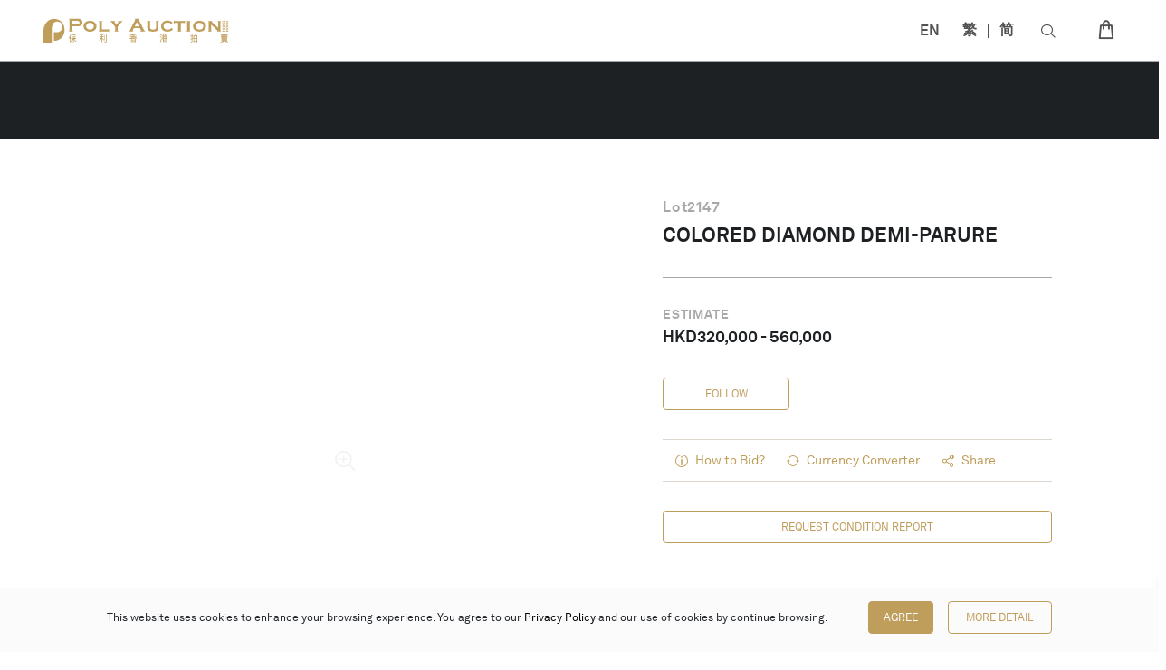

--- FILE ---
content_type: text/html; charset=UTF-8
request_url: https://www.polyauction.com.hk/en/lot/COLORED-DIAMOND-DEMI-PARURE
body_size: 2060
content:
<!doctype html>
<html lang="en">
<head>
  <meta charset="utf-8">
  <title>COLORED DIAMOND DEMI-PARURE｜Poly Auction Hong Kong</title>
<meta name="description" content="Collecting the Essence of the East and West – offers an array of Eastern and Western art including Modern and contemporary art, Chinese ceramics and works of art, Chinese painting and calligraphy, Jewels, Watches and Handbags, Rare Wine auction sales"/>
<meta name="keywords" content="Poly Auction Hong Kong, Auction, Auctions, Art, Culture, Artefacts, Artpiece, Artifacts, Antiques, Curiosities, Antiquities, Coins, Stamps, Valuations, Consignment, Modern Art, Contemporary Art, Installation Art, Drawings, Sculptures, Paintings, Sketches, Chinese Arts, Porcelain, Pottery, Ceramics, Buddhism, Bronze, Imperial, Yongzheng, Yongle, Ink Paintings, Calligraphy, Scrolls, Letters, Jewellery, Jewels, Diamonds, Gemstones, Rubies, Sapphires, Emeralds, Necklaces, Bracelets, Rings, Earrings, Conch beads, Jadeite, Jade, Pearls, Pendants, Enamels, Brooches, Watches, Clocks, Timepiece, Chronographs, Patek Philippe, Rolex, Audemars Piguet, Van Cleef & Arpels, Hare Winston, Cartier, Bulgari, Tiffany, Jansdown, Richard Mills, Jaeger-LeCoultre, Rolex, Omega, Chopard, Piaget, Handbags, Bags, Hermes, Accessories, Louis Vuitton, Chanel, Trend Toys, Art Toys, Designer Toys, Collectibles, Decorations, Tea, Black Tea, Tea Cake, Puerh, Teapots, Oolong, Peels, Tea Cups, Tea Ware, Whisky, White Wine, Moutai, Red Wine, Spirits, Distillery, Chinese Wine, Tea Ware, Tea Art, Karuizawa, Macallan, Hennessy, Yamazaki, Champange"/>
<meta name="copyright" content="Poly Auction (Hong Kong) Limtied"/>
<meta property="og:title" content="COLORED DIAMOND DEMI-PARURE｜Poly Auction Hong Kong"/>
<meta property="og:site_name" content="COLORED DIAMOND DEMI-PARURE｜Poly Auction Hong Kong">
<meta property="og:type" content="website"/>
<meta property="og:image" itemprop="image" content="https://www.polyauctionhk.com/lib/uploads/165587065162b294bbc3054/2147/HKA2622_1_2147.jpg">
<meta property="og:description" content="Collecting the Essence of the East and West – offers an array of Eastern and Western art including Modern and contemporary art, Chinese ceramics and works of art, Chinese painting and calligraphy, Jewels, Watches and Handbags, Rare Wine auction sales"/>
<link rel="icon" type="image/x-icon" href="https://www.polyauctionhk.com/lib/uploads/1653548271628f24ef3a43d/Poly Auction Hong Kong Icon.ico">
<script>
var angularRootUrl = 'https://api.polyauction.com.hk/';
var thumbUrl = 'https://www.polyauctionhk.com/api/public/';
var websocketUrl = 'https://ws.polyauction.com.hk:443/';
var angularDisableApiDebug = true;
var angularClientLogin = false;
var angularAutoTranslate = true;
var angularAdminMode = true;
var shopDomainURL = 'https://cccart.polyauctionhk.com/';
</script>

  <base href="/">

  <meta name="viewport" content="width=device-width, initial-scale=1">
  <link rel="icon" type="image/x-icon" href="https://www.polyauctionhk.com/favicon.ico">
  <script>if (!window.MediaDeviceInfo) window.MediaDeviceInfo = {};</script>
  <link rel="stylesheet" href="https://g.alicdn.com/de/prismplayer/2.9.21/skins/default/aliplayer-min.css">
  <script type="text/javascript" charset="utf-8" src="https://g.alicdn.com/de/prismplayer/2.9.21/aliplayer-min.js"></script>

  <script type="module" src="https://www.polyauctionhk.com/assets/js/model-viewer.min.js"></script>

<link rel="stylesheet" href="https://www.polyauctionhk.com/angular/styles.978686356337bcac1667.css"></head>
<body>
  <app-root></app-root>
  <script>
      (function(i,s,o,g,r,a,m){i['GoogleAnalyticsObject']=r;i[r]=i[r]||function(){
          (i[r].q=i[r].q||[]).push(arguments)},i[r].l=1*new Date();a=s.createElement(o),
          m=s.getElementsByTagName(o)[0];a.async=1;a.src=g;m.parentNode.insertBefore(a,m)
      })(window,document,'script','https://www.google-analytics.com/analytics.js','ga');
  </script>
  <script>

    function staticBase() {
    var path = window.location.pathname;
    if(window.location.pathname.slice(-1) == '/'){
      path = path.substring(0, path.length - 1);
    }
    var splitPath = path.split(thisPath);
    if(splitPath.length > 2 && thisPath != '/'){
      splitPath.pop();
      splitPath = splitPath.join(thisPath);
      path = splitPath;
    }else{
      if(thisPath != '/')path = path.replace(thisPath,'');
    }

    if(path.slice(-1) != '/'){
      path+='/';
    }

    if(path.slice(-11) =="index.html/"){
      path = path.slice(0, -11);
    }
    angularBase = path;
    if(replaceAngularRoot){
      angularRootUrl = window.location.protocol + '//' + window.location.hostname + (window.location.port ? ':' + window.location.port : '') + angularBase;
    }
  }

    <!--  staticScript-->
  </script>
<script src="https://www.polyauctionhk.com/angular/runtime-es2015.3f297e572467e69cc317.js" type="module"></script><script src="https://www.polyauctionhk.com/angular/runtime-es5.3f297e572467e69cc317.js" nomodule defer></script><script src="https://www.polyauctionhk.com/angular/polyfills-es5.fd314d237dafaaf9d1f7.js" nomodule defer></script><script src="https://www.polyauctionhk.com/angular/polyfills-es2015.d0f62b4641f45887605b.js" type="module"></script><script src="https://www.polyauctionhk.com/angular/scripts.f9c30ad0fd05bae9cf6a.js" defer></script><script src="https://www.polyauctionhk.com/angular/main-es2015.10655925f5fe3a791773.js" type="module"></script><script src="https://www.polyauctionhk.com/angular/main-es5.10655925f5fe3a791773.js" nomodule defer></script></body>
</html>
